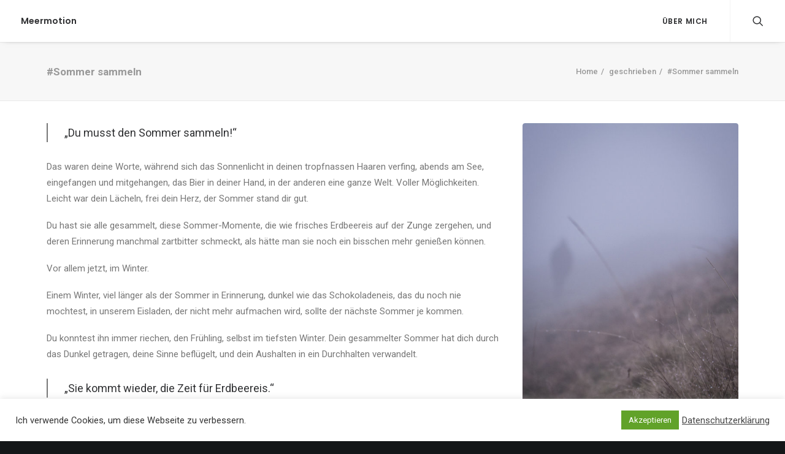

--- FILE ---
content_type: text/html; charset=UTF-8
request_url: https://meermotion.de/sommer-sammeln/
body_size: 13970
content:
<!DOCTYPE html>
<html class="no-touch" lang="de" xmlns="http://www.w3.org/1999/xhtml">
<head>
<meta http-equiv="Content-Type" content="text/html; charset=UTF-8">
<meta name="viewport" content="width=device-width, initial-scale=1">
<link rel="profile" href="http://gmpg.org/xfn/11">
<link rel="pingback" href="https://meermotion.de/xmlrpc.php">
<title>#Sommer sammeln &#8211; Meermotion</title>
<meta name='robots' content='max-image-preview:large' />
<link rel='dns-prefetch' href='//fonts.googleapis.com' />
<link rel='dns-prefetch' href='//s.w.org' />
<link rel="alternate" type="application/rss+xml" title="Meermotion &raquo; Feed" href="https://meermotion.de/feed/" />
<link rel="alternate" type="application/rss+xml" title="Meermotion &raquo; Kommentar-Feed" href="https://meermotion.de/comments/feed/" />
<link rel="alternate" type="application/rss+xml" title="Meermotion &raquo; #Sommer sammeln-Kommentar-Feed" href="https://meermotion.de/sommer-sammeln/feed/" />
		<script type="text/javascript">
			window._wpemojiSettings = {"baseUrl":"https:\/\/s.w.org\/images\/core\/emoji\/13.1.0\/72x72\/","ext":".png","svgUrl":"https:\/\/s.w.org\/images\/core\/emoji\/13.1.0\/svg\/","svgExt":".svg","source":{"concatemoji":"https:\/\/meermotion.de\/wp-includes\/js\/wp-emoji-release.min.js?ver=5.8.12"}};
			!function(e,a,t){var n,r,o,i=a.createElement("canvas"),p=i.getContext&&i.getContext("2d");function s(e,t){var a=String.fromCharCode;p.clearRect(0,0,i.width,i.height),p.fillText(a.apply(this,e),0,0);e=i.toDataURL();return p.clearRect(0,0,i.width,i.height),p.fillText(a.apply(this,t),0,0),e===i.toDataURL()}function c(e){var t=a.createElement("script");t.src=e,t.defer=t.type="text/javascript",a.getElementsByTagName("head")[0].appendChild(t)}for(o=Array("flag","emoji"),t.supports={everything:!0,everythingExceptFlag:!0},r=0;r<o.length;r++)t.supports[o[r]]=function(e){if(!p||!p.fillText)return!1;switch(p.textBaseline="top",p.font="600 32px Arial",e){case"flag":return s([127987,65039,8205,9895,65039],[127987,65039,8203,9895,65039])?!1:!s([55356,56826,55356,56819],[55356,56826,8203,55356,56819])&&!s([55356,57332,56128,56423,56128,56418,56128,56421,56128,56430,56128,56423,56128,56447],[55356,57332,8203,56128,56423,8203,56128,56418,8203,56128,56421,8203,56128,56430,8203,56128,56423,8203,56128,56447]);case"emoji":return!s([10084,65039,8205,55357,56613],[10084,65039,8203,55357,56613])}return!1}(o[r]),t.supports.everything=t.supports.everything&&t.supports[o[r]],"flag"!==o[r]&&(t.supports.everythingExceptFlag=t.supports.everythingExceptFlag&&t.supports[o[r]]);t.supports.everythingExceptFlag=t.supports.everythingExceptFlag&&!t.supports.flag,t.DOMReady=!1,t.readyCallback=function(){t.DOMReady=!0},t.supports.everything||(n=function(){t.readyCallback()},a.addEventListener?(a.addEventListener("DOMContentLoaded",n,!1),e.addEventListener("load",n,!1)):(e.attachEvent("onload",n),a.attachEvent("onreadystatechange",function(){"complete"===a.readyState&&t.readyCallback()})),(n=t.source||{}).concatemoji?c(n.concatemoji):n.wpemoji&&n.twemoji&&(c(n.twemoji),c(n.wpemoji)))}(window,document,window._wpemojiSettings);
		</script>
		<style type="text/css">
img.wp-smiley,
img.emoji {
	display: inline !important;
	border: none !important;
	box-shadow: none !important;
	height: 1em !important;
	width: 1em !important;
	margin: 0 .07em !important;
	vertical-align: -0.1em !important;
	background: none !important;
	padding: 0 !important;
}
</style>
	<link rel='stylesheet' id='sb_instagram_styles-css'  href='https://meermotion.de/wp-content/plugins/instagram-feed/css/sbi-styles.min.css?ver=2.9.7' type='text/css' media='all' />
<link rel='stylesheet' id='layerslider-css'  href='https://meermotion.de/wp-content/plugins/LayerSlider/assets/static/layerslider/css/layerslider.css?ver=6.11.2' type='text/css' media='all' />
<link rel='stylesheet' id='wp-block-library-css'  href='https://meermotion.de/wp-includes/css/dist/block-library/style.min.css?ver=5.8.12' type='text/css' media='all' />
<link rel='stylesheet' id='contact-form-7-css'  href='https://meermotion.de/wp-content/plugins/contact-form-7/includes/css/styles.css?ver=5.2.2' type='text/css' media='all' />
<link rel='stylesheet' id='cookie-law-info-css'  href='https://meermotion.de/wp-content/plugins/cookie-law-info/public/css/cookie-law-info-public.css?ver=1.9.1' type='text/css' media='all' />
<link rel='stylesheet' id='cookie-law-info-gdpr-css'  href='https://meermotion.de/wp-content/plugins/cookie-law-info/public/css/cookie-law-info-gdpr.css?ver=1.9.1' type='text/css' media='all' />
<link rel='stylesheet' id='rs-plugin-settings-css'  href='https://meermotion.de/wp-content/plugins/revslider/public/assets/css/rs6.css?ver=6.2.21' type='text/css' media='all' />
<style id='rs-plugin-settings-inline-css' type='text/css'>
#rs-demo-id {}
</style>
<link rel='stylesheet' id='uncodefont-google-css'  href='//fonts.googleapis.com/css?family=Poppins%3A300%2Cregular%2C500%2C600%2C700%7CDroid+Serif%3Aregular%2Citalic%2C700%2C700italic%7CPlayfair+Display%3Aregular%2Citalic%2C700%2C700italic%2C900%2C900italic%7CRoboto%3A100%2C100italic%2C300%2C300italic%2Cregular%2Citalic%2C500%2C500italic%2C700%2C700italic%2C900%2C900italic%7CQuicksand%3A300%2Cregular%2C500%2C700%7CLora%3Aregular%2Citalic%2C700%2C700italic%7CRoboto+Condensed%3A300%2C300italic%2Cregular%2Citalic%2C700%2C700italic&#038;subset=devanagari%2Clatin-ext%2Clatin%2Ccyrillic%2Cvietnamese%2Cgreek%2Ccyrillic-ext%2Cgreek-ext&#038;ver=2.2.8.3' type='text/css' media='all' />
<link rel='stylesheet' id='uncode-privacy-css'  href='https://meermotion.de/wp-content/plugins/uncode-privacy/assets/css/uncode-privacy-public.css?ver=2.1.1' type='text/css' media='all' />
<link rel='stylesheet' id='mc4wp-form-themes-css'  href='https://meermotion.de/wp-content/plugins/mailchimp-for-wp/assets/css/form-themes.min.css?ver=4.8.1' type='text/css' media='all' />
<link rel='stylesheet' id='uncode-gutenberg-frontend-css'  href='https://meermotion.de/wp-content/themes/uncode/core/inc/compatibility/gutenberg/assets/css/uncode-gutenberg-frontend.css?ver=2.2.8.4' type='text/css' media='all' />
<link rel='stylesheet' id='uncode-style-css'  href='https://meermotion.de/wp-content/themes/uncode/library/css/style.css?ver=2051216652' type='text/css' media='all' />
<style id='uncode-style-inline-css' type='text/css'>

@media (min-width: 960px) { .limit-width { max-width: 1200px; margin: auto;}}
.menu-primary ul.menu-smart > li > a, .menu-primary ul.menu-smart li.dropdown > a, .menu-primary ul.menu-smart li.mega-menu > a, .vmenu-container ul.menu-smart > li > a, .vmenu-container ul.menu-smart li.dropdown > a { text-transform: uppercase; }
</style>
<link rel='stylesheet' id='uncode-icons-css'  href='https://meermotion.de/wp-content/themes/uncode/library/css/uncode-icons.css?ver=2051216652' type='text/css' media='all' />
<link rel='stylesheet' id='uncode-custom-style-css'  href='https://meermotion.de/wp-content/themes/uncode/library/css/style-custom.css?ver=2051216652' type='text/css' media='all' />
<script type='text/javascript' src='https://meermotion.de/wp-includes/js/jquery/jquery.min.js?ver=3.6.0' id='jquery-core-js'></script>
<script type='text/javascript' src='https://meermotion.de/wp-includes/js/jquery/jquery-migrate.min.js?ver=3.3.2' id='jquery-migrate-js'></script>
<script type='text/javascript' id='layerslider-utils-js-extra'>
/* <![CDATA[ */
var LS_Meta = {"v":"6.11.2","fixGSAP":"1"};
/* ]]> */
</script>
<script type='text/javascript' src='https://meermotion.de/wp-content/plugins/LayerSlider/assets/static/layerslider/js/layerslider.utils.js?ver=6.11.2' id='layerslider-utils-js'></script>
<script type='text/javascript' src='https://meermotion.de/wp-content/plugins/LayerSlider/assets/static/layerslider/js/layerslider.kreaturamedia.jquery.js?ver=6.11.2' id='layerslider-js'></script>
<script type='text/javascript' src='https://meermotion.de/wp-content/plugins/LayerSlider/assets/static/layerslider/js/layerslider.transitions.js?ver=6.11.2' id='layerslider-transitions-js'></script>
<script type='text/javascript' id='cookie-law-info-js-extra'>
/* <![CDATA[ */
var Cli_Data = {"nn_cookie_ids":[],"cookielist":[],"ccpaEnabled":"","ccpaRegionBased":"","ccpaBarEnabled":"","ccpaType":"gdpr","js_blocking":"1","custom_integration":"","triggerDomRefresh":""};
var cli_cookiebar_settings = {"animate_speed_hide":"500","animate_speed_show":"500","background":"#FFF","border":"#b1a6a6c2","border_on":"","button_1_button_colour":"#61a229","button_1_button_hover":"#4e8221","button_1_link_colour":"#fff","button_1_as_button":"1","button_1_new_win":"","button_2_button_colour":"#333","button_2_button_hover":"#292929","button_2_link_colour":"#444","button_2_as_button":"","button_2_hidebar":"","button_3_button_colour":"#3566bb","button_3_button_hover":"#2a5296","button_3_link_colour":"#fff","button_3_as_button":"1","button_3_new_win":"","button_4_button_colour":"#000","button_4_button_hover":"#000000","button_4_link_colour":"#333333","button_4_as_button":"","font_family":"inherit","header_fix":"","notify_animate_hide":"1","notify_animate_show":"","notify_div_id":"#cookie-law-info-bar","notify_position_horizontal":"right","notify_position_vertical":"bottom","scroll_close":"","scroll_close_reload":"","accept_close_reload":"","reject_close_reload":"","showagain_tab":"","showagain_background":"#fff","showagain_border":"#000","showagain_div_id":"#cookie-law-info-again","showagain_x_position":"100px","text":"#333333","show_once_yn":"","show_once":"10000","logging_on":"","as_popup":"","popup_overlay":"1","bar_heading_text":"","cookie_bar_as":"banner","popup_showagain_position":"bottom-right","widget_position":"left"};
var log_object = {"ajax_url":"https:\/\/meermotion.de\/wp-admin\/admin-ajax.php"};
/* ]]> */
</script>
<script type='text/javascript' src='https://meermotion.de/wp-content/plugins/cookie-law-info/public/js/cookie-law-info-public.js?ver=1.9.1' id='cookie-law-info-js'></script>
<script type='text/javascript' src='https://meermotion.de/wp-content/plugins/revslider/public/assets/js/rbtools.min.js?ver=6.2.21' id='tp-tools-js'></script>
<script type='text/javascript' src='https://meermotion.de/wp-content/plugins/revslider/public/assets/js/rs6.min.js?ver=6.2.21' id='revmin-js'></script>
<script type='text/javascript' src='/wp-content/themes/uncode/library/js/ai-uncode.js' id='uncodeAI' data-home='/' data-path='/' data-breakpoints-images='258,516,720,1032,1440,2064,2880' id='ai-uncode-js'></script>
<script type='text/javascript' id='uncode-init-js-extra'>
/* <![CDATA[ */
var SiteParameters = {"days":"days","hours":"hours","minutes":"minutes","seconds":"seconds","constant_scroll":"on","scroll_speed":"2","parallax_factor":"0.25","loading":"Loading\u2026","slide_name":"slide","slide_footer":"footer","ajax_url":"https:\/\/meermotion.de\/wp-admin\/admin-ajax.php","nonce_adaptive_images":"17931fba00","enable_debug":"","block_mobile_videos":"","is_frontend_editor":"","mobile_parallax_allowed":"","wireframes_plugin_active":"1"};
/* ]]> */
</script>
<script type='text/javascript' src='https://meermotion.de/wp-content/themes/uncode/library/js/init.js?ver=2051216652' id='uncode-init-js'></script>
<meta name="generator" content="Powered by LayerSlider 6.11.2 - Multi-Purpose, Responsive, Parallax, Mobile-Friendly Slider Plugin for WordPress." />
<!-- LayerSlider updates and docs at: https://layerslider.kreaturamedia.com -->
<link rel="https://api.w.org/" href="https://meermotion.de/wp-json/" /><link rel="alternate" type="application/json" href="https://meermotion.de/wp-json/wp/v2/posts/1" /><link rel="EditURI" type="application/rsd+xml" title="RSD" href="https://meermotion.de/xmlrpc.php?rsd" />
<link rel="wlwmanifest" type="application/wlwmanifest+xml" href="https://meermotion.de/wp-includes/wlwmanifest.xml" /> 
<meta name="generator" content="WordPress 5.8.12" />
<link rel="canonical" href="https://meermotion.de/sommer-sammeln/" />
<link rel='shortlink' href='https://meermotion.de/?p=1' />
<link rel="alternate" type="application/json+oembed" href="https://meermotion.de/wp-json/oembed/1.0/embed?url=https%3A%2F%2Fmeermotion.de%2Fsommer-sammeln%2F" />
<link rel="alternate" type="text/xml+oembed" href="https://meermotion.de/wp-json/oembed/1.0/embed?url=https%3A%2F%2Fmeermotion.de%2Fsommer-sammeln%2F&#038;format=xml" />
<style type="text/css">.recentcomments a{display:inline !important;padding:0 !important;margin:0 !important;}</style><meta name="generator" content="Powered by Slider Revolution 6.2.21 - responsive, Mobile-Friendly Slider Plugin for WordPress with comfortable drag and drop interface." />
<link rel="icon" href="https://meermotion.de/wp-content/uploads/2020/09/cropped-Meermotion_icon-32x32.png" sizes="32x32" />
<link rel="icon" href="https://meermotion.de/wp-content/uploads/2020/09/cropped-Meermotion_icon-192x192.png" sizes="192x192" />
<link rel="apple-touch-icon" href="https://meermotion.de/wp-content/uploads/2020/09/cropped-Meermotion_icon-180x180.png" />
<meta name="msapplication-TileImage" content="https://meermotion.de/wp-content/uploads/2020/09/cropped-Meermotion_icon-270x270.png" />
<script type="text/javascript">function setREVStartSize(e){
			//window.requestAnimationFrame(function() {				 
				window.RSIW = window.RSIW===undefined ? window.innerWidth : window.RSIW;	
				window.RSIH = window.RSIH===undefined ? window.innerHeight : window.RSIH;	
				try {								
					var pw = document.getElementById(e.c).parentNode.offsetWidth,
						newh;
					pw = pw===0 || isNaN(pw) ? window.RSIW : pw;
					e.tabw = e.tabw===undefined ? 0 : parseInt(e.tabw);
					e.thumbw = e.thumbw===undefined ? 0 : parseInt(e.thumbw);
					e.tabh = e.tabh===undefined ? 0 : parseInt(e.tabh);
					e.thumbh = e.thumbh===undefined ? 0 : parseInt(e.thumbh);
					e.tabhide = e.tabhide===undefined ? 0 : parseInt(e.tabhide);
					e.thumbhide = e.thumbhide===undefined ? 0 : parseInt(e.thumbhide);
					e.mh = e.mh===undefined || e.mh=="" || e.mh==="auto" ? 0 : parseInt(e.mh,0);		
					if(e.layout==="fullscreen" || e.l==="fullscreen") 						
						newh = Math.max(e.mh,window.RSIH);					
					else{					
						e.gw = Array.isArray(e.gw) ? e.gw : [e.gw];
						for (var i in e.rl) if (e.gw[i]===undefined || e.gw[i]===0) e.gw[i] = e.gw[i-1];					
						e.gh = e.el===undefined || e.el==="" || (Array.isArray(e.el) && e.el.length==0)? e.gh : e.el;
						e.gh = Array.isArray(e.gh) ? e.gh : [e.gh];
						for (var i in e.rl) if (e.gh[i]===undefined || e.gh[i]===0) e.gh[i] = e.gh[i-1];
											
						var nl = new Array(e.rl.length),
							ix = 0,						
							sl;					
						e.tabw = e.tabhide>=pw ? 0 : e.tabw;
						e.thumbw = e.thumbhide>=pw ? 0 : e.thumbw;
						e.tabh = e.tabhide>=pw ? 0 : e.tabh;
						e.thumbh = e.thumbhide>=pw ? 0 : e.thumbh;					
						for (var i in e.rl) nl[i] = e.rl[i]<window.RSIW ? 0 : e.rl[i];
						sl = nl[0];									
						for (var i in nl) if (sl>nl[i] && nl[i]>0) { sl = nl[i]; ix=i;}															
						var m = pw>(e.gw[ix]+e.tabw+e.thumbw) ? 1 : (pw-(e.tabw+e.thumbw)) / (e.gw[ix]);					
						newh =  (e.gh[ix] * m) + (e.tabh + e.thumbh);
					}				
					if(window.rs_init_css===undefined) window.rs_init_css = document.head.appendChild(document.createElement("style"));					
					document.getElementById(e.c).height = newh+"px";
					window.rs_init_css.innerHTML += "#"+e.c+"_wrapper { height: "+newh+"px }";				
				} catch(e){
					console.log("Failure at Presize of Slider:" + e)
				}					   
			//});
		  };</script>
<noscript><style> .wpb_animate_when_almost_visible { opacity: 1; }</style></noscript></head>
<body class="post-template-default single single-post postid-1 single-format-standard  style-color-wayh-bg hormenu-position-left hmenu hmenu-position-right header-full-width main-center-align menu-mobile-animated menu-mobile-transparent menu-mobile-centered mobile-parallax-not-allowed ilb-no-bounce unreg wpb-js-composer js-comp-ver-6.2.0 vc_responsive" data-border="0">
		<div class="body-borders" data-border="0"><div class="top-border body-border-shadow"></div><div class="right-border body-border-shadow"></div><div class="bottom-border body-border-shadow"></div><div class="left-border body-border-shadow"></div><div class="top-border style-light-bg"></div><div class="right-border style-light-bg"></div><div class="bottom-border style-light-bg"></div><div class="left-border style-light-bg"></div></div>	<div class="box-wrapper">
		<div class="box-container">
		<script type="text/javascript">UNCODE.initBox();</script>
		<div class="menu-wrapper menu-shrink menu-hide-only menu-no-arrows">
													
													<header id="masthead" class="navbar menu-primary menu-light submenu-dark menu-transparent menu-add-padding style-light-original menu-absolute menu-animated menu-with-logo">
														<div class="menu-container menu-hide style-color-xsdn-bg menu-borders menu-shadows">
															<div class="row-menu">
																<div class="row-menu-inner">
																	<div id="logo-container-mobile" class="col-lg-0 logo-container middle">
																		<div id="main-logo" class="navbar-header style-light">
																			<a href="https://meermotion.de/" class="navbar-brand" data-minheight="14"><h2 class="text-logo h3 logo-skinnable main-logo" data-maxheight="14" style="font-size:14px;">Meermotion</h2></a>
																		</div>
																		<div class="mmb-container"><div class="mobile-menu-button 1 mobile-menu-button-light lines-button x2"><span class="lines"></span></div></div>
																	</div>
																	<div class="col-lg-12 main-menu-container middle">
																		<div class="menu-horizontal menu-dd-shadow-lg">
																			<div class="menu-horizontal-inner">
																				<div class="nav navbar-nav navbar-main navbar-nav-first"><ul id="menu-header" class="menu-primary-inner menu-smart sm"><li id="menu-item-83199" class="menu-item menu-item-type-post_type menu-item-object-page menu-item-83199 menu-item-link"><a title="Über mich" href="https://meermotion.de/ueber-mich/">Über mich<i class="fa fa-angle-right fa-dropdown"></i></a></li>
</ul></div><div class="nav navbar-nav navbar-nav-last"><ul class="menu-smart sm menu-icons"><li class="menu-item-link search-icon style-light dropdown"><a href="#" class="trigger-overlay search-icon" data-area="search" data-container="box-container">
													<i class="fa fa-search3"></i><span class="desktop-hidden"><span>Search</span></span><i class="fa fa-angle-down fa-dropdown desktop-hidden"></i>
													</a>
													<ul role="menu" class="drop-menu desktop-hidden">
														<li>
															<form class="search" method="get" action="https://meermotion.de/">
																<input type="search" class="search-field no-livesearch" placeholder="Search…" value="" name="s" title="Search for:" />
															</form>
														</li>
													</ul></li></ul></div></div>
																		</div>
																	</div>
																</div>
															</div>
														</div>
													</header>
												</div>			<script type="text/javascript">UNCODE.fixMenuHeight();</script>
			<div class="main-wrapper">
				<div class="main-container">
					<div class="page-wrapper">
						<div class="sections-container">
<script type="text/javascript">UNCODE.initHeader();</script><div class="row-container row-breadcrumb row-breadcrumb-light text-right">
		  					<div class="row row-parent style-light limit-width">
									<div class="breadcrumb-title h5 text-bold">#Sommer sammeln</div><ol class="breadcrumb header-subtitle"><li><a href="https://meermotion.de/">Home</a></li><li><a href="https://meermotion.de/category/geschrieben/">geschrieben</a></li><li class="current">#Sommer sammeln</li></ol>
								</div>
							</div><style type="text/css" data-type="vc_shortcodes-custom-css">.vc_custom_1547627008053{border-top-width: 1px !important;}</style><article id="post-1" class="page-body style-color-xsdn-bg post-1 post type-post status-publish format-standard has-post-thumbnail hentry category-geschrieben">
          <div class="post-wrapper">
          	<div class="post-body"><div class="post-content un-no-sidebar-layout"><div data-parent="true" class="vc_row limit-width row-container"><div class="row row-parent"><div class="wpb_row row-inner"><div class="wpb_column pos-top pos-center align_left column_parent col-lg-8 single-internal-gutter"><div class="uncol style-light"  ><div class="uncoltable"><div class="uncell no-block-padding"><div class="uncont"><div class="uncode_text_column" ><!-- wp:paragraph -->
<blockquote>
<p class="p1">„Du musst den Sommer sammeln!“</p>
</blockquote>
<p class="p1">Das waren deine Worte, während sich das Sonnenlicht in deinen tropfnassen Haaren verfing, abends am See, eingefangen und mitgehangen, das Bier in deiner Hand, in der anderen eine ganze Welt. Voller Möglichkeiten. Leicht war dein Lächeln, frei dein Herz, der Sommer stand dir gut.</p>
<p class="p1">Du hast sie alle gesammelt, diese Sommer-Momente, die wie frisches Erdbeereis auf der Zunge zergehen, und deren Erinnerung manchmal zartbitter schmeckt, als hätte man sie noch ein bisschen mehr genießen können.</p>
<p class="p1">Vor allem jetzt, im Winter.</p>
<p class="p1">Einem Winter, viel länger als der Sommer in Erinnerung, dunkel wie das Schokoladeneis, das du noch nie mochtest, in unserem Eisladen, der nicht mehr aufmachen wird, sollte der nächste Sommer je kommen.</p>
<p class="p1">Du konntest ihn immer riechen, den Frühling, selbst im tiefsten Winter. Dein gesammelter Sommer hat dich durch das Dunkel getragen, deine Sinne beflügelt, und dein Aushalten in ein Durchhalten verwandelt.</p>
<blockquote>
<p class="p1">„Sie kommt wieder, die Zeit für Erdbeereis.“</p>
</blockquote>
<p class="p1">Das waren deine Worte, in jedem Winter, nur nicht in diesem. Dieser Winter, viel länger als der vergangene Sommer, der erste Winter, durch den dich dein gesammelter Sommer nicht getragen hat.</p>
<p class="p1">Dein letzter Winter.</p>
<p>&#8211;</p>
<p class="p1">Eiskalter Wind pfeift mir um die Ohren, ich ziehe meinen Kapuzenpullover tiefer in die Stirn, die Schultern hoch und die Schublade auf. Die mit all den Erinnerungen an den Sommer.</p>
<p class="p1">Wir treffen uns jetzt immer hier, du bist da und eigentlich fort, du bist still und ich erzähle. Von den Sommern, die ich gesammelt habe, die Sommer mit dir, deinen tropfnassen Haaren, dem Bier in der einen und der Welt in der anderen Hand.</p>
<p class="p1">Ob sie reichen werden?</p>
<p><!-- /wp:paragraph --> </p>
<p>
</div></div></div></div></div></div><div class="wpb_column pos-top pos-center align_left column_parent col-lg-4 single-internal-gutter"><div class="uncol style-light"  ><div class="uncoltable"><div class="uncell no-block-padding"><div class="uncont"><div class="uncode-single-media  text-center"><div class="single-wrapper" style="max-width: 100%;"><div class="tmb tmb-light  img-round tmb-media-first tmb-media-last tmb-content-overlay tmb-no-bg">
						<div class="t-inside"><div class="t-entry-visual"><div class="t-entry-visual-tc"><div class="uncode-single-media-wrapper img-round">
									<img class="adaptive-async wp-image-82845" src="https://meermotion.de/wp-content/uploads/2020/01/meermotion-texte-wanderer-im-nebel-uai-258x361.jpg" width="258" height="361" alt="" data-uniqueid="82845-200021" data-guid="https://meermotion.de/wp-content/uploads/2020/01/meermotion-texte-wanderer-im-nebel.jpg" data-path="2020/01/meermotion-texte-wanderer-im-nebel.jpg" data-width="500" data-height="700" data-singlew="4" data-singleh="" data-crop="" data-fixed=""></div>
				</div>
			</div></div>
					</div></div></div></div></div></div></div></div><script id="script-307957" data-row="script-307957" type="text/javascript" class="vc_controls">UNCODE.initRow(document.getElementById("script-307957"));</script></div></div></div></div><div class="post-after row-container"><div data-parent="true" class="vc_row style-color-lxmt-bg vc_custom_1547627008053 border-color-gyho-color row-container" style="border-style: solid;"><div class="row col-no-gutter double-top-padding double-bottom-padding single-h-padding limit-width row-parent"><div class="wpb_row row-inner"><div class="wpb_column pos-top pos-center align_center column_parent col-lg-12 single-internal-gutter"><div class="uncol style-light"  ><div class="uncoltable"><div class="uncell no-block-padding"><div class="uncont"><div class="vc_custom_heading_wrap "><div class="heading-text el-text" ><h5 class="font-762333 fontsize-160000 text-uppercase" ><span>Noch mehr Worte</span></h5></div><div class="clear"></div></div><div class="owl-carousel-wrapper carousel-overflow-visible">
					<div class="owl-carousel-container owl-carousel-loading single-gutter">
			<div id="index-155886559057" class="owl-carousel owl-element owl-height-auto owl-dots-outside owl-dots-single-block-padding owl-dots-align-center" data-dotsmobile="true" data-navmobile="false" data-navspeed="400" data-autoplay="false" data-stagepadding="0" data-lg="3" data-md="3" data-sm="1" data-vp-height="false">
		<div class="tmb tmb-carousel tmb-iso-h33 tmb-round img-round-xs tmb-light tmb-overlay-text-anim tmb-overlay-anim tmb-content-left tmb-content-mobile-center tmb-shadowed tmb-shadowed-sm tmb-entry-title-capitalize  grid-cat-4 tmb-id-83132 tmb-img-ratio tmb-content-under tmb-media-first">
						<div class="t-inside style-color-xsdn-bg animate_when_almost_visible zoom-in" data-delay="200"><div class="t-entry-visual"><div class="t-entry-visual-tc"><div class="t-entry-visual-cont"><div class="dummy" style="padding-top: 50%;"></div><a tabindex="-1" href="https://meermotion.de/wiederkommen/" class="pushed" target="_self" data-lb-index="0"><div class="t-entry-visual-overlay"><div class="t-entry-visual-overlay-in style-dark-bg" style="opacity: 0.5;"></div></div>
									<div class="t-overlay-wrap">
										<div class="t-overlay-inner">
											<div class="t-overlay-content">
												<div class="t-overlay-text single-block-padding"><div class="t-entry t-single-line"></div></div></div></div></div><img class="adaptive-async" src="https://meermotion.de/wp-content/uploads/2020/01/meermotion-texte-leuchtturm-uai-258x129.jpg" width="258" height="129" alt="" data-uniqueid="82871-198485" data-guid="https://meermotion.de/wp-content/uploads/2020/01/meermotion-texte-leuchtturm.jpg" data-path="2020/01/meermotion-texte-leuchtturm.jpg" data-width="998" data-height="666" data-singlew="4" data-singleh="2" data-crop="1" data-fixed="" /></a></div>
				</div>
			</div><div class="t-entry-text">
							<div class="t-entry-text-tc single-block-padding"><div class="t-entry"><h3 class="t-entry-title h5"><a href="https://meermotion.de/wiederkommen/" target="_self">#Wiederkommen</a></h3><p class="t-entry-readmore"><a href="https://meermotion.de/wiederkommen/" class="btn btn-default btn-outline btn-sm " target="_self">Read More</a></p></div></div>
					</div></div>
					</div><div class="tmb tmb-carousel tmb-iso-h33 tmb-round img-round-xs tmb-light tmb-overlay-text-anim tmb-overlay-anim tmb-content-left tmb-content-mobile-center tmb-shadowed tmb-shadowed-sm tmb-entry-title-capitalize  grid-cat-4 tmb-id-82897 tmb-img-ratio tmb-content-under tmb-media-first">
						<div class="t-inside style-color-xsdn-bg animate_when_almost_visible zoom-in" data-delay="200"><div class="t-entry-visual"><div class="t-entry-visual-tc"><div class="t-entry-visual-cont"><div class="dummy" style="padding-top: 50%;"></div><a tabindex="-1" href="https://meermotion.de/bettina-kein-lama/" class="pushed" target="_self" data-lb-index="1"><div class="t-entry-visual-overlay"><div class="t-entry-visual-overlay-in style-dark-bg" style="opacity: 0.5;"></div></div>
									<div class="t-overlay-wrap">
										<div class="t-overlay-inner">
											<div class="t-overlay-content">
												<div class="t-overlay-text single-block-padding"><div class="t-entry t-single-line"></div></div></div></div></div><img class="adaptive-async" src="https://meermotion.de/wp-content/uploads/2017/03/meermotion-texte-bettina-das-alpaka_quer-uai-258x129.jpg" width="258" height="129" alt="" data-uniqueid="82891-679112" data-guid="https://meermotion.de/wp-content/uploads/2017/03/meermotion-texte-bettina-das-alpaka_quer.jpg" data-path="2017/03/meermotion-texte-bettina-das-alpaka_quer.jpg" data-width="1500" data-height="1000" data-singlew="4" data-singleh="2" data-crop="1" data-fixed="" /></a></div>
				</div>
			</div><div class="t-entry-text">
							<div class="t-entry-text-tc single-block-padding"><div class="t-entry"><h3 class="t-entry-title h5"><a href="https://meermotion.de/bettina-kein-lama/" target="_self">#Bettina, kein Lama</a></h3><p class="t-entry-readmore"><a href="https://meermotion.de/bettina-kein-lama/" class="btn btn-default btn-outline btn-sm " target="_self">Read More</a></p></div></div>
					</div></div>
					</div><div class="tmb tmb-carousel tmb-iso-h33 tmb-round img-round-xs tmb-light tmb-overlay-text-anim tmb-overlay-anim tmb-content-left tmb-content-mobile-center tmb-shadowed tmb-shadowed-sm tmb-entry-title-capitalize  grid-cat-4 tmb-id-83130 tmb-img-ratio tmb-content-under tmb-media-first">
						<div class="t-inside style-color-xsdn-bg animate_when_almost_visible zoom-in" data-delay="200"><div class="t-entry-visual"><div class="t-entry-visual-tc"><div class="t-entry-visual-cont"><div class="dummy" style="padding-top: 50%;"></div><a tabindex="-1" href="https://meermotion.de/dunkelschwarz/" class="pushed" target="_self" data-lb-index="2"><div class="t-entry-visual-overlay"><div class="t-entry-visual-overlay-in style-dark-bg" style="opacity: 0.5;"></div></div>
									<div class="t-overlay-wrap">
										<div class="t-overlay-inner">
											<div class="t-overlay-content">
												<div class="t-overlay-text single-block-padding"><div class="t-entry t-single-line"></div></div></div></div></div><img class="adaptive-async" src="https://meermotion.de/wp-content/uploads/2020/01/meermotion-texte-nebel-kirche-uai-258x129.jpg" width="258" height="129" alt="" data-uniqueid="82876-938776" data-guid="https://meermotion.de/wp-content/uploads/2020/01/meermotion-texte-nebel-kirche.jpg" data-path="2020/01/meermotion-texte-nebel-kirche.jpg" data-width="600" data-height="900" data-singlew="4" data-singleh="2" data-crop="1" data-fixed="" /></a></div>
				</div>
			</div><div class="t-entry-text">
							<div class="t-entry-text-tc single-block-padding"><div class="t-entry"><h3 class="t-entry-title h5"><a href="https://meermotion.de/dunkelschwarz/" target="_self">#Dunkelschwarz</a></h3><p class="t-entry-readmore"><a href="https://meermotion.de/dunkelschwarz/" class="btn btn-default btn-outline btn-sm " target="_self">Read More</a></p></div></div>
					</div></div>
					</div>		</div>

		</div>
		</div>
</div></div></div></div></div><script id="script-192860" data-row="script-192860" type="text/javascript" class="vc_controls">UNCODE.initRow(document.getElementById("script-192860"));</script></div></div></div></div><div class="post-footer post-footer-light row-container"><div class="row-container">
		  					<div class="row row-parent style-light no-top-padding double-bottom-padding" style="max-width: 804px; margin: auto;">
									<div data-name="commenta-area">
<div id="comments" class="comments-area">

	
	
	
		<div>
		<div id="respond" class="comment-respond">
		<h3 id="reply-title" class="comment-reply-title">Add comment <small><a rel="nofollow" id="cancel-comment-reply-link" href="/sommer-sammeln/#respond" style="display:none;">Antwort abbrechen</a></small></h3><form action="https://meermotion.de/wp-comments-post.php" method="post" id="commentform" class="comment-form" novalidate><p class="comment-form-comment"><label for="comment">Comment</label> <textarea id="comment" name="comment" cols="45" rows="8" aria-describedby="form-allowed-tags" aria-required="true"></textarea></p><p class="comment-form-author"><label for="author">Name <span class="required">*</span></label> <input id="author" name="author" type="text" value="" size="30" maxlength="245" required='required' /></p>
<p class="comment-form-email"><label for="email">E-Mail-Adresse <span class="required">*</span></label> <input id="email" name="email" type="email" value="" size="30" maxlength="100" required='required' /></p>
<p class="comment-form-url"><label for="url">Website</label> <input id="url" name="url" type="url" value="" size="30" maxlength="200" /></p>
<p class="comment-form-cookies-consent"><input id="wp-comment-cookies-consent" name="wp-comment-cookies-consent" type="checkbox" value="yes" /> <label for="wp-comment-cookies-consent">Meinen Namen, meine E-Mail-Adresse und meine Website in diesem Browser für die nächste Kommentierung speichern.</label></p>
<p class="form-submit"><input name="submit" type="submit" id="submit" class="btn" value="Kommentar abschicken" /> <input type='hidden' name='comment_post_ID' value='1' id='comment_post_ID' />
<input type='hidden' name='comment_parent' id='comment_parent' value='0' />
</p><p style="display: none;"><input type="hidden" id="ak_js" name="ak_js" value="108"/></p></form>	</div><!-- #respond -->
		</div>
</div><!-- #comments -->
</div>
								</div>
							</div></div></div>
          </div>
        </article>								</div><!-- sections container -->
							</div><!-- page wrapper -->
												<footer id="colophon" class="site-footer">
							<div data-parent="true" class="vc_row style-color-201869-bg row-container"><div class="row unequal full-width row-parent"><div class="wpb_row row-inner"><div class="wpb_column pos-top pos-center align_left column_parent col-lg-6 single-internal-gutter"><div class="uncol style-dark" style="max-width:55%; margin-left:auto; margin-right:auto;"  ><div class="uncoltable"><div class="uncell no-block-padding"><div class="uncont"><div class="uncode_text_column" ><p>POST FÜR DICH</p>
<p>Worte &amp; Bilder direkt in dein Postfach. Maximal 1x im Monat.</p>
</div><div  class="wpb_widgetised_column wpb_content_element">
		<div class="wpb_wrapper">
			
			<aside id="mc4wp_form_widget-2" class="widget widget_mc4wp_form_widget widget-container sidebar-widgets"><script>(function() {
	window.mc4wp = window.mc4wp || {
		listeners: [],
		forms: {
			on: function(evt, cb) {
				window.mc4wp.listeners.push(
					{
						event   : evt,
						callback: cb
					}
				);
			}
		}
	}
})();
</script><!-- Mailchimp for WordPress v4.8.1 - https://wordpress.org/plugins/mailchimp-for-wp/ --><form id="mc4wp-form-1" class="mc4wp-form mc4wp-form-83098 mc4wp-form-theme mc4wp-form-theme-dark" method="post" data-id="83098" data-name="Newsletter" ><div class="mc4wp-form-fields"><p>
    <label>Dein Name:</label>
    <input type="text" name="FNAME">
</p>
<p>
	<label>Deine E-Mail-Adresse: 
		<input type="email" name="EMAIL" required />
</label>
</p>

<p>
	<input type="submit" value="Jetzt für den Newsletter anmelden" />
</p>
</div><label style="display: none !important;">Wenn du ein Mensch bist, lasse das Feld leer: <input type="text" name="_mc4wp_honeypot" value="" tabindex="-1" autocomplete="off" /></label><input type="hidden" name="_mc4wp_timestamp" value="1769152371" /><input type="hidden" name="_mc4wp_form_id" value="83098" /><input type="hidden" name="_mc4wp_form_element_id" value="mc4wp-form-1" /><div class="mc4wp-response"></div></form><!-- / Mailchimp for WordPress Plugin --></aside>
		</div>
	</div>
<div class="uncode_text_column" ><p>Indem du dich für den Newsletter anmeldest, akzeptierst du die <span style="text-decoration: underline;"><a href="http://meermotion.de/datenschutz/" target="_blank" rel="noopener noreferrer">Datenschutzbedingungen.</a></span></p>
</div></div></div></div></div></div><div class="wpb_column pos-top pos-center align_left column_parent col-lg-3 single-internal-gutter"><div class="uncol style-dark" style="max-width:55%; margin-left:auto; margin-right:auto;"  ><div class="uncoltable"><div class="uncell no-block-padding"><div class="uncont"><div class="uncode_text_column" ><p>WORTE FÜR DICH</p>
</div><div  class="wpb_widgetised_column wpb_content_element">
		<div class="wpb_wrapper">
			
			<aside id="recent-posts-7" class="widget widget_recent_entries widget-container sidebar-widgets">
		<h3 class="widget-title">Neueste Beiträge</h3>
		<ul>
											<li>
					<a href="https://meermotion.de/federglueck/">#Federglück</a>
									</li>
											<li>
					<a href="https://meermotion.de/stadt-ohne-lichter/">#Stadt ohne Lichter</a>
									</li>
											<li>
					<a href="https://meermotion.de/freundschaft/">#Freundschaft</a>
									</li>
											<li>
					<a href="https://meermotion.de/lieblingsbruder/">#Lieblingsbruder</a>
									</li>
											<li>
					<a href="https://meermotion.de/sommer-sammeln/" aria-current="page">#Sommer sammeln</a>
									</li>
					</ul>

		</aside>
		</div>
	</div>
</div></div></div></div></div><div class="wpb_column pos-top pos-center align_left column_parent col-lg-3 single-internal-gutter"><div class="uncol style-dark" style="max-width:55%; margin-left:auto; margin-right:auto;"  ><div class="uncoltable"><div class="uncell no-block-padding"><div class="uncont"><div class="uncode_text_column" ><p>POST FÜR MICH</p>
</div><div  class="wpb_widgetised_column wpb_content_element">
		<div class="wpb_wrapper">
			
			<aside id="text-6" class="widget widget_text widget-container sidebar-widgets">			<div class="textwidget"><p><span style="text-decoration: underline;"><a href="http://meermotion.de/kontakt/">Kontakt</a></span></p>
</div>
		</aside>
		</div>
	</div>
<div class="uncode_text_column" ><p>MUSS AUCH SEIN</p>
</div><div  class="wpb_widgetised_column wpb_content_element">
		<div class="wpb_wrapper">
			
			<aside id="text-8" class="widget widget_text widget-container sidebar-widgets">			<div class="textwidget"><p><span style="text-decoration: underline;"><a href="http://meermotion.de/impressum/">Impressum</a></span></p>
<p><span style="text-decoration: underline;"><a href="http://meermotion.de/datenschutz/">Datenschutz</a></span></p>
</div>
		</aside>
		</div>
	</div>
</div></div></div></div></div><script id="script-157518" data-row="script-157518" type="text/javascript" class="vc_controls">UNCODE.initRow(document.getElementById("script-157518"));</script></div></div></div><div class="row-container style-dark-bg footer-last">
		  					<div class="row row-parent style-dark no-top-padding no-h-padding no-bottom-padding">
									<div class="site-info uncell col-lg-6 pos-middle text-left">&copy; 2026 Meermotion. All rights reserved</div><!-- site info --><div class="uncell col-lg-6 pos-middle text-right"><div class="social-icon icon-box icon-box-top icon-inline"><a href="https://www.pinterest.de/Meermotion/" target="_blank"><i class="fa fa-social-pinterest"></i></a></div><div class="social-icon icon-box icon-box-top icon-inline"><a href="https://www.instagram.com/_.meermotion._/" target="_blank"><i class="fa fa-instagram"></i></a></div></div>
								</div>
							</div>						</footer>
											</div><!-- main container -->
				</div><!-- main wrapper -->
							</div><!-- box container -->
		</div><!-- box wrapper -->
		<div class="style-light footer-scroll-top footer-scroll-higher"><a href="#" class="scroll-top"><i class="fa fa-angle-up fa-stack fa-rounded btn-default btn-hover-nobg"></i></a></div>		<div class="overlay overlay-sequential style-dark style-dark-bg overlay-search" data-area="search" data-container="box-container">
			<div class="mmb-container"><div class="menu-close-search mobile-menu-button menu-button-offcanvas mobile-menu-button-dark lines-button x2 overlay-close close" data-area="search" data-container="box-container"><span class="lines"></span></div></div>
			<div class="search-container"><form action="https://meermotion.de/" method="get">
	<div class="search-container-inner">
		<input type="search" class="search-field form-fluid no-livesearch" placeholder="Search…" value="" name="s" title="Search for:">
	  <i class="fa fa-search3"></i>
	</div>
</form>
</div>
		</div>

	<!--googleoff: all--><div id="cookie-law-info-bar"><span><div class="cli-bar-container cli-style-v2"><div class="cli-bar-message">Ich verwende Cookies, um diese Webseite zu verbessern. </div><div class="cli-bar-btn_container"><a role='button' tabindex='0' data-cli_action="accept" id="cookie_action_close_header"  class="medium cli-plugin-button cli-plugin-main-button cookie_action_close_header cli_action_button" style="display:inline-block; ">Akzeptieren</a> <a href='http://meermotion.de/datenschutz' id="CONSTANT_OPEN_URL" target="_blank"  class="cli-plugin-main-link"  style="display:inline-block;" >Datenschutzerklärung</a> </div></div></span></div><div id="cookie-law-info-again" style="display:none;"><span id="cookie_hdr_showagain">Privacy & Cookies Policy</span></div><div class="cli-modal" id="cliSettingsPopup" tabindex="-1" role="dialog" aria-labelledby="cliSettingsPopup" aria-hidden="true">
  <div class="cli-modal-dialog" role="document">
    <div class="cli-modal-content cli-bar-popup">
      <button type="button" class="cli-modal-close" id="cliModalClose">
        <svg class="" viewBox="0 0 24 24"><path d="M19 6.41l-1.41-1.41-5.59 5.59-5.59-5.59-1.41 1.41 5.59 5.59-5.59 5.59 1.41 1.41 5.59-5.59 5.59 5.59 1.41-1.41-5.59-5.59z"></path><path d="M0 0h24v24h-24z" fill="none"></path></svg>
        <span class="wt-cli-sr-only">Schließen</span>
      </button>
      <div class="cli-modal-body">
        <div class="cli-container-fluid cli-tab-container">
    <div class="cli-row">
        <div class="cli-col-12 cli-align-items-stretch cli-px-0">
            <div class="cli-privacy-overview">
                <h4>Privacy Overview</h4>                <div class="cli-privacy-content">
                    <div class="cli-privacy-content-text">This website uses cookies to improve your experience while you navigate through the website. Out of these cookies, the cookies that are categorized as necessary are stored on your browser as they are essential for the working of basic functionalities of the website. We also use third-party cookies that help us analyze and understand how you use this website. These cookies will be stored in your browser only with your consent. You also have the option to opt-out of these cookies. But opting out of some of these cookies may have an effect on your browsing experience.</div>
                </div>
                <a class="cli-privacy-readmore" data-readmore-text="Mehr anzeigen" data-readless-text="Weniger anzeigen"></a>            </div>
        </div>
        <div class="cli-col-12 cli-align-items-stretch cli-px-0 cli-tab-section-container">
                                                <div class="cli-tab-section">
                        <div class="cli-tab-header">
                            <a role="button" tabindex="0" class="cli-nav-link cli-settings-mobile" data-target="necessary" data-toggle="cli-toggle-tab">
                                Notwendig                            </a>
                            <div class="wt-cli-necessary-checkbox">
                        <input type="checkbox" class="cli-user-preference-checkbox"  id="wt-cli-checkbox-necessary" data-id="checkbox-necessary" checked="checked"  />
                        <label class="form-check-label" for="wt-cli-checkbox-necessary">Notwendig</label>
                    </div>
                    <span class="cli-necessary-caption">immer aktiv</span>                         </div>
                        <div class="cli-tab-content">
                            <div class="cli-tab-pane cli-fade" data-id="necessary">
                                <p>Necessary cookies are absolutely essential for the website to function properly. This category only includes cookies that ensures basic functionalities and security features of the website. These cookies do not store any personal information.</p>
                            </div>
                        </div>
                    </div>
                                                <div class="cli-tab-section">
                        <div class="cli-tab-header">
                            <a role="button" tabindex="0" class="cli-nav-link cli-settings-mobile" data-target="non-necessary" data-toggle="cli-toggle-tab">
                                Nicht notwendig                            </a>
                            <div class="cli-switch">
                        <input type="checkbox" id="wt-cli-checkbox-non-necessary" class="cli-user-preference-checkbox"  data-id="checkbox-non-necessary"  checked='checked' />
                        <label for="wt-cli-checkbox-non-necessary" class="cli-slider" data-cli-enable="Aktiviert" data-cli-disable="Deaktiviert"><span class="wt-cli-sr-only">Nicht notwendig</span></label>
                    </div>                        </div>
                        <div class="cli-tab-content">
                            <div class="cli-tab-pane cli-fade" data-id="non-necessary">
                                <p>Any cookies that may not be particularly necessary for the website to function and is used specifically to collect user personal data via analytics, ads, other embedded contents are termed as non-necessary cookies. It is mandatory to procure user consent prior to running these cookies on your website.</p>
                            </div>
                        </div>
                    </div>
            
        </div>
    </div>
</div>
      </div>
    </div>
  </div>
</div>
<div class="cli-modal-backdrop cli-fade cli-settings-overlay"></div>
<div class="cli-modal-backdrop cli-fade cli-popupbar-overlay"></div>
<!--googleon: all--><div class="gdpr-overlay"></div><div class="gdpr gdpr-privacy-preferences">
	<div class="gdpr-wrapper">
		<form method="post" class="gdpr-privacy-preferences-frm" action="https://meermotion.de/wp-admin/admin-post.php">
			<input type="hidden" name="action" value="uncode_privacy_update_privacy_preferences">
			<input type="hidden" id="update-privacy-preferences-nonce" name="update-privacy-preferences-nonce" value="14a2fa5b19" /><input type="hidden" name="_wp_http_referer" value="/sommer-sammeln/" />			<header>
				<div class="gdpr-box-title">
					<h3>Privacy Preference Center</h3>
					<span class="gdpr-close"></span>
				</div>
			</header>
			<div class="gdpr-content">
				<div class="gdpr-tab-content">
					<div class="gdpr-consent-management gdpr-active">
						<header>
							<h4>Privacy Preferences</h4>
						</header>
						<div class="gdpr-info">
							<p></p>
													</div>
					</div>
				</div>
			</div>
			<footer>
				<input type="submit" class="btn-accent btn-flat" value="Save Preferences">
							</footer>
		</form>
	</div>
</div>
<script>(function() {function maybePrefixUrlField() {
	if (this.value.trim() !== '' && this.value.indexOf('http') !== 0) {
		this.value = "http://" + this.value;
	}
}

var urlFields = document.querySelectorAll('.mc4wp-form input[type="url"]');
if (urlFields) {
	for (var j=0; j < urlFields.length; j++) {
		urlFields[j].addEventListener('blur', maybePrefixUrlField);
	}
}
})();</script><!-- Instagram Feed JS -->
<script type="text/javascript">
var sbiajaxurl = "https://meermotion.de/wp-admin/admin-ajax.php";
</script>
<script type="text/html" id="wpb-modifications"></script><script type='text/javascript' id='contact-form-7-js-extra'>
/* <![CDATA[ */
var wpcf7 = {"apiSettings":{"root":"https:\/\/meermotion.de\/wp-json\/contact-form-7\/v1","namespace":"contact-form-7\/v1"}};
/* ]]> */
</script>
<script type='text/javascript' src='https://meermotion.de/wp-content/plugins/contact-form-7/includes/js/scripts.js?ver=5.2.2' id='contact-form-7-js'></script>
<script type='text/javascript' src='https://meermotion.de/wp-content/plugins/uncode-privacy/assets/js/js-cookie.min.js?ver=2.2.0' id='js-cookie-js'></script>
<script type='text/javascript' id='uncode-privacy-js-extra'>
/* <![CDATA[ */
var Uncode_Privacy_Parameters = {"accent_color":"#006cff"};
/* ]]> */
</script>
<script type='text/javascript' src='https://meermotion.de/wp-content/plugins/uncode-privacy/assets/js/uncode-privacy-public.min.js?ver=2.1.1' id='uncode-privacy-js'></script>
<script type='text/javascript' id='mediaelement-core-js-before'>
var mejsL10n = {"language":"de","strings":{"mejs.download-file":"Datei herunterladen","mejs.install-flash":"Du verwendest einen Browser, der nicht den Flash-Player aktiviert oder installiert hat. Bitte aktiviere dein Flash-Player-Plugin oder lade die neueste Version von https:\/\/get.adobe.com\/flashplayer\/ herunter","mejs.fullscreen":"Vollbild","mejs.play":"Wiedergeben","mejs.pause":"Pausieren","mejs.time-slider":"Zeit-Schieberegler","mejs.time-help-text":"Benutze die Pfeiltasten Links\/Rechts, um 1\u00a0Sekunde vor- oder zur\u00fcckzuspringen. Mit den Pfeiltasten Hoch\/Runter kannst du um 10\u00a0Sekunden vor- oder zur\u00fcckspringen.","mejs.live-broadcast":"Live-\u00dcbertragung","mejs.volume-help-text":"Pfeiltasten Hoch\/Runter benutzen, um die Lautst\u00e4rke zu regeln.","mejs.unmute":"Lautschalten","mejs.mute":"Stummschalten","mejs.volume-slider":"Lautst\u00e4rkeregler","mejs.video-player":"Video-Player","mejs.audio-player":"Audio-Player","mejs.captions-subtitles":"Untertitel","mejs.captions-chapters":"Kapitel","mejs.none":"Keine","mejs.afrikaans":"Afrikaans","mejs.albanian":"Albanisch","mejs.arabic":"Arabisch","mejs.belarusian":"Wei\u00dfrussisch","mejs.bulgarian":"Bulgarisch","mejs.catalan":"Katalanisch","mejs.chinese":"Chinesisch","mejs.chinese-simplified":"Chinesisch (vereinfacht)","mejs.chinese-traditional":"Chinesisch (traditionell)","mejs.croatian":"Kroatisch","mejs.czech":"Tschechisch","mejs.danish":"D\u00e4nisch","mejs.dutch":"Niederl\u00e4ndisch","mejs.english":"Englisch","mejs.estonian":"Estnisch","mejs.filipino":"Filipino","mejs.finnish":"Finnisch","mejs.french":"Franz\u00f6sisch","mejs.galician":"Galicisch","mejs.german":"Deutsch","mejs.greek":"Griechisch","mejs.haitian-creole":"Haitianisch-Kreolisch","mejs.hebrew":"Hebr\u00e4isch","mejs.hindi":"Hindi","mejs.hungarian":"Ungarisch","mejs.icelandic":"Isl\u00e4ndisch","mejs.indonesian":"Indonesisch","mejs.irish":"Irisch","mejs.italian":"Italienisch","mejs.japanese":"Japanisch","mejs.korean":"Koreanisch","mejs.latvian":"Lettisch","mejs.lithuanian":"Litauisch","mejs.macedonian":"Mazedonisch","mejs.malay":"Malaiisch","mejs.maltese":"Maltesisch","mejs.norwegian":"Norwegisch","mejs.persian":"Persisch","mejs.polish":"Polnisch","mejs.portuguese":"Portugiesisch","mejs.romanian":"Rum\u00e4nisch","mejs.russian":"Russisch","mejs.serbian":"Serbisch","mejs.slovak":"Slowakisch","mejs.slovenian":"Slowenisch","mejs.spanish":"Spanisch","mejs.swahili":"Suaheli","mejs.swedish":"Schwedisch","mejs.tagalog":"Tagalog","mejs.thai":"Thai","mejs.turkish":"T\u00fcrkisch","mejs.ukrainian":"Ukrainisch","mejs.vietnamese":"Vietnamesisch","mejs.welsh":"Walisisch","mejs.yiddish":"Jiddisch"}};
</script>
<script type='text/javascript' src='https://meermotion.de/wp-includes/js/mediaelement/mediaelement-and-player.min.js?ver=4.2.16' id='mediaelement-core-js'></script>
<script type='text/javascript' src='https://meermotion.de/wp-includes/js/mediaelement/mediaelement-migrate.min.js?ver=5.8.12' id='mediaelement-migrate-js'></script>
<script type='text/javascript' id='mediaelement-js-extra'>
/* <![CDATA[ */
var _wpmejsSettings = {"pluginPath":"\/wp-includes\/js\/mediaelement\/","classPrefix":"mejs-","stretching":"responsive"};
/* ]]> */
</script>
<script type='text/javascript' src='https://meermotion.de/wp-includes/js/mediaelement/wp-mediaelement.min.js?ver=5.8.12' id='wp-mediaelement-js'></script>
<script type='text/javascript' src='https://meermotion.de/wp-content/themes/uncode/library/js/plugins.js?ver=2051216652' id='uncode-plugins-js'></script>
<script type='text/javascript' src='https://meermotion.de/wp-content/themes/uncode/library/js/app.js?ver=2051216652' id='uncode-app-js'></script>
<script type='text/javascript' src='https://meermotion.de/wp-includes/js/comment-reply.min.js?ver=5.8.12' id='comment-reply-js'></script>
<script type='text/javascript' src='https://meermotion.de/wp-includes/js/wp-embed.min.js?ver=5.8.12' id='wp-embed-js'></script>
<script type='text/javascript' src='https://meermotion.de/wp-content/plugins/mailchimp-for-wp/assets/js/forms.min.js?ver=4.8.1' id='mc4wp-forms-api-js'></script>
</body>
</html>
